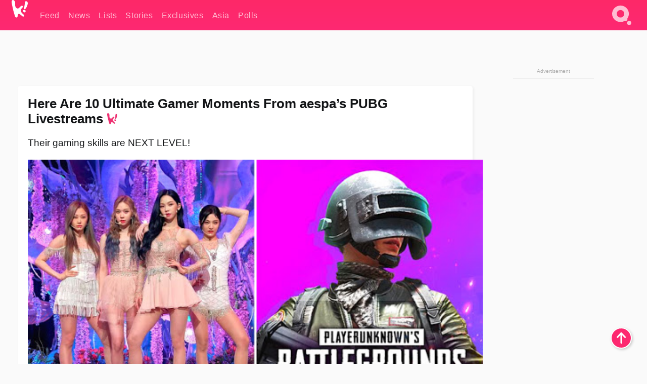

--- FILE ---
content_type: text/html; charset=UTF-8
request_url: https://www.koreaboo.com/lists/10-ultimate-gamer-moments-aespa-pubg-livestreams/
body_size: 15036
content:
<!doctype html>
<html lang="en-US" prefix="og: http://ogp.me/ns# fb: http://ogp.me/ns/fb#">
<head>
	<meta charset="UTF-8">
	<meta name="viewport" content="width=device-width">
	<meta property="fb:app_id" content="117106681655169" />
	<meta property="fb:pages" content="1434910340064598" />
	<meta property="fb:pages" content="229023931411" />
	<meta property="fb:pages" content="110566825943939" />

	<link rel="preconnect" href="https://img.koreaboo.com">
    <link rel="preconnect" href="https://image.koreaboo.com">
	<link rel="preconnect" crossorigin href="https://search.koreaboo.com">
	<link rel="preconnect" href="https://clcksrv.com">
	<link rel="preload" as="script" href="https://socialcanvas-cdn.kargo.com/js/rh.min.js">
	<link rel="preload" as="script" href="https://btloader.com/tag?o=5172243878903808&upapi=true">

    
                <style data-key="global" >:root {
    --max-w: 1275px;
    --sidebar-w: 300px;
    --body-pad: 15px;
    --section-pad: 20px;
    --margin: 20px;
    --header-h: 60px;
    --brand: #fd2870;
    --bg: #fafafa;

    --text-contrast: #fff;
    --text-caption: #aeaeae;
    --text-sub: #686868;
    --text-b: #121416;
}

html {
    font-size: 16px;
    box-sizing: border-box;
    background-color: var(--bg-alt);
    font-family: -apple-system,BlinkMacSystemFont,"Segoe UI",Roboto,"Helvetica Neue",Arial,sans-serif;
}

@media screen and (max-device-width: 480px){
    body{
        text-size-adjust: 100%;
        -webkit-text-size-adjust: 100%;
    }
  }

*, *:before, *:after {
    box-sizing: inherit;
}
body, h1, h2, h3, h4, h5, h6, p, ol, ul {
    margin: 0;
    padding: 0;
    font-weight: normal;
  }
ul {
    list-style: none;
}
img {
    max-width: 100%;
    height: auto;
}
a {
    color: inherit;
    text-decoration: none;
}

body {
    display: grid;
    grid-template-rows: var(--header-h) 1fr;
    line-height: 1.2;
	color: var(--text-b);
    background-color: var(--bg);
}

main {
    max-width: var(--max-w);
    /* top margin is to match sidebar widget top margin. can remove. */
    margin: 5px auto;
    width: 100%;
    /* ad fix */
    position: relative;
    background-color: var(--bg);
    transition: background-color .15s;
    word-break: break-word;
}

.hidden {
	display: none !important;
}

.header-super-container {
    grid-area: 1/1/2/2;
    position: sticky;
    top: 0;
    z-index: 20;
    background-color: var(--brand);
}

.koreaboo-logo { margin-block: 12px; }

/* TODO -- container and masthead both necessary?? */
#masthead {
	position: sticky;
	top: 0;
	z-index: 99;
    /* SAFARI BUG - it seems to decide on its own what colour the document root should be
     * and it seems to prefer the header.
     * We assign a _fake_ BG colour, so Safari paints the document a nice neutral colour,
     * and assign the colour we really want as a gradient image.
     * And no, setting a background in body, html or even :root does not change things.
     * We already do, and that would actually make sense.
     */
	background-color: #fafafa;
    background-image: linear-gradient(#fd2868, #fd2872);
    width: 100%;
    height: var(--header-h);
    overflow: hidden;
}

.body-container {
    grid-area: 2/1/3/2;
    max-width: 100vw;
    padding: 0 var(--body-pad);
}

.kbos-page {
    padding: 0 var(--section-pad);
    /* breaks video ads? 
    content-visibility: auto;
    contain-intrinsic-size: auto 1000px;
    */
}

.kbos-page > * {
    max-width: calc(100vw - var(--body-pad) - var(--section-pad));
}

.full-width {
    margin-inline: calc(-1 * var(--section-pad));
    width: calc(100% + 2 * var(--section-pad));
    max-width: calc(100% + 2 * var(--section-pad));
}
@media screen and (max-width: 480px) { /* bp-mobile */
    :root {
        --section-pad: 10px;
        --body-pad: 0;
    }
    .full-width-mobile {
        margin-inline: calc(-1 * var(--section-pad));
        width: calc(100% + 2 * var(--section-pad));
        max-width: calc(100% + 2 * var(--section-pad));
    }
}

.has-sidebar {
    display: grid;
    gap: 10px;
    grid-template-columns: 1fr var(--sidebar-w);
}

@media screen and (max-width: 900px) { /* bp-desktop */
    .has-sidebar {
        grid-template-columns: 1fr;
        gap: 0;
    }
    .desktop-sidebar {
        display: none;
        content-visibility: hidden;
    }
}

.kbos-page .page-content {
    padding: var(--section-pad);
    overflow-x: visible;
    grid-area: 1/1/2/2;
}

.desktop-sidebar {
    grid-area: 1/2/2/3;
    height: 100%;
    position: relative;
}

#leaderboard { min-height: 90px; }

.screen-reader-text{
    border:0;
    clip:rect(1px, 1px, 1px, 1px);
    clip-path:inset(50%);
    height:1px;
    margin:-1px;
    overflow:hidden;
    padding:0;
    position:absolute;
    width:1px;
    word-wrap:normal !important;
  }
  
  .screen-reader-text:focus{
    background-color:#ddd;
    clip:auto !important;
    clip-path:none;
    color:#444;
    display:block;
    font-size:1rem;
    height:auto;
    left:5px;
    line-height:normal;
    padding:15px 23px 14px;
    text-decoration:none;
    top:5px;
    width:auto;
    z-index:100000;
  }</style>
                     <style data-key="breaking" >/* Breaking News widget. Appears on all site pages, but only when active. */

.K_Breaking_Widget, .K_Breaking_Widget_2 {
	position: relative;
	border-radius: 5px;
	overflow: hidden;
	box-shadow: 0 2px 5px rgba(0,0,0,.05);
	background-color: #fff;
	transition: background-color .15s;
	margin: 15px auto;
	max-width: var(--max-w);
}

.breaking-banner-tag {
	position: absolute;
	left: 0;
	text-transform: uppercase;
	text-align: center;
	margin-right: 15px;
	color: #1c354c;
	background-color: #fff000;
	width: 150px;
	padding: 10px 12px;
	height: 100%;
	font-weight: 600;
	font-size: 1.25rem;
}

.breaking-text {
	padding: 13px 20px;
	margin-left: 150px;
	font-weight: 600;
	font-size: 1.1rem;
}

.no-tag .breaking-banner-tag {
	width: 15px;
}

.no-tag .breaking-text {
	margin-left: 15px;
}

.no-tag .icon-breaking {
	display: none;
}

.breaking-text>a, .breaking-text>a:hover {
	color: var(--text-b);
}

.breaking-tag-text {
	font-size: 1rem;
    position: relative;
}

.breaking-tag-mobile {
	display: none;
}

@media screen and (max-width: 480px) { /* bp-mobile */
	.breaking-banner-tag {
		width: 15px;
	}
	.breaking-banner-tag span {
		display: none;
	}
	.breaking-text {
		margin-left: 15px;
	}
	.breaking-tag-mobile {
		display: inline;
	}
}
</style>
                     <style data-key="article" >.header-excerpt {
    color: var(--text-b);
    font-size: 1.2rem;
    line-height: 1.4;
    margin: 20px 0;
}

.featured-image {
	/* width: 100%; Featured image is .full-width */
	height: auto;
	max-height: 600px;
	object-fit: contain;
}

.entry-meta {
	color: var(--text-sub);
	font-size: 0.9rem;
	margin: 20px 0;
	display: grid;
	grid-template-columns: auto auto 1fr;
	grid-template-rows: 40px;
}

.kbos-article-category {
	grid-area: 1/1/2/2;
}

.writer-bio {
	display: grid;
    grid-area: 1/3/2/4;
	text-align: right;
	grid-auto-columns: max-content;
	grid-column-gap: 10px;
	justify-self: end;
}

.writer-bio-avatar-container {
    grid-area: 1/1/3/2;
    width: 38px;
}
.writer-bio-name {
    grid-area: 1/2/2/3;
}
.posted-on {
    grid-area: 2/2/3/3;
}

.writer-bio-avatar {
	height: 36px;
	width: 36px;
	border-radius: 50%;
	position: relative;
	top: 1px;
	box-shadow: 0 0 0px 1.5px var(--brand);
}

.entry-category {
	display: inline-block;
	color: var(--text-contrast);
	background-color: #e9455a;
	padding: 8px;
	text-transform: uppercase;
	font-weight: 600;
	border-radius: 8px;
}

@media screen and (max-width: 768px) { /* bp-tablet */
	.entry-meta {
		grid-template-columns: auto 1fr;
		grid-template-rows: auto auto;
		grid-row-gap: 5px;
	}
    .writer-bio {
        grid-area: 1/2/2/3;
    }
}

article .entry-content {
	margin-top: 30px;
	padding-bottom: 1px;
	color: var(--text-sub);
	font-size: 1.2rem;
	font-weight: 400;
	line-height: 1.35;
	-webkit-font-smoothing: antialiased;
	-moz-osx-font-smoothing: grayscale;
}

@media screen and (max-width: 480px) { /* bp-mobile */
    article .entry-content {
        font-size: 1.1rem;
    }
}

.entry-content img {
    max-width: min(100%, calc(100vw - var(--body-pad) - var(--section-pad)));
}

.post.type-post .entry-title::after {
  content: "";
  display: inline-block;
  background-image: url("/wp-content/themes/KbooOS2/img/logo.png");
  background-size: 20px;
  background-repeat: no-repeat;
  height: 24px;
  width: 20px;
  position: relative;
  top: 4px;
  margin-left: 8px;
}</style>
         
	<!-- chrome opensearch -->
	<link type="application/opensearchdescription+xml" rel="search" href="https://www.koreaboo.com/opensearch.xml" />

	
                <link rel="stylesheet" data-key="global" href="https://www.koreaboo.com/wp-content/themes/KbooOS2/css/global.css?v=da742b0046da" media="print" onload="this.media='all'">
                     <link rel="stylesheet" data-key="search" href="https://www.koreaboo.com/wp-content/themes/KbooOS2/css/search.css?v=da742b0046da" media="print" onload="this.media='all'">
                     <link rel="stylesheet" data-key="article" href="https://www.koreaboo.com/wp-content/themes/KbooOS2/css/article.css?v=da742b0046da" media="print" onload="this.media='all'">
                     <link rel="stylesheet" data-key="lightbox" href="https://www.koreaboo.com/wp-content/themes/KbooOS2/css/lightbox.css?v=da742b0046da" media="print" onload="this.media='all'">
                     <link rel="stylesheet" data-key="taxonomy" href="https://www.koreaboo.com/wp-content/themes/KbooOS2/css/taxonomy.css?v=da742b0046da" media="print" onload="this.media='all'">
         
		<script>var cur_post_id = 1081755;</script>
	
<style>#sticky_footer{position:fixed;bottom:0;z-index:200;width:100%;display:flex;justify-content:center;}#sticky_footer:empty{display: none;}</style>
<script>
const kbinscr = (u,p={})=>{const n=document.createElement('script');n.async=true;n.type="text/javascript";n.src=u;Object.entries(p).forEach(([x, y])=>{n.setAttribute(x,y)});document.head.appendChild(n);};

    window.__use_aa = true;
    kbinscr("https://www.koreaboo.com/wp-content/themes/KbooOS2/js/asc.koreaboo.js?v=20251217");
    (window.googletag = window.googletag || {"cmd":[]}).cmd.push(function(){ 
        googletag.pubads().setTargeting("pageType","article");
    });

    document.addEventListener( 'DOMContentLoaded', () => {
        const sf = document.createElement('div');
        sf.setAttribute('id', 'sticky_footer');
        sf.setAttribute('data-aaad', 'true');
        sf.setAttribute('data-aa-adunit', '/207505889/koreaboo.com/Sticky_Footer');
		if (document.querySelector('.kbos-page article.has-cw')) {
			sf.setAttribute('data-aa-targeting', JSON.stringify({'cw': "true"}));
		}
        document.body.appendChild(sf);
    });
</script>

<script async type="text/javascript" src="https://socialcanvas-cdn.kargo.com/js/rh.min.js"></script>
<script async type="text/javascript" src="https://btloader.com/tag?o=5172243878903808&upapi=true"></script>
<script defer data-moa-script src="//clcksrv.com/o.js?
uid=71635061d43cc91c4c22f608" type="text/javascript"></script>

    <!-- Google tag (gtag.js) -->
    <script async src="https://www.googletagmanager.com/gtag/js?id=G-P3S9BDL552"></script>
    <script>
    window.dataLayer = window.dataLayer || [];
    function gtag(){dataLayer.push(arguments);}
    gtag('js', new Date());
    gtag('config', 'G-P3S9BDL552', {send_page_view: false});
    </script>

	<!-- Chartbeat -->
	<script type='text/javascript'>
	(function() {
		/** CONFIGURATION START **/
		var _sf_async_config = window._sf_async_config = (window._sf_async_config || {});
		_sf_async_config.uid = 23820;
		_sf_async_config.domain = 'koreaboo.com';
		_sf_async_config.flickerControl = false;
		_sf_async_config.useCanonical = true;
					_sf_async_config.sections = 'Lists';
			_sf_async_config.authors = "";
				/** CONFIGURATION END **/
		function loadChartbeat() {
			var e = document.createElement('script');
			var n = document.getElementsByTagName('script')[0];
			e.type = 'text/javascript';
			e.async = true;
			e.src = '//static.chartbeat.com/js/chartbeat.js';
			n.parentNode.insertBefore(e, n);
		}
		loadChartbeat();
	})();
	</script>

	<title>Here Are 10 Ultimate Gamer Moments From aespa&#039;s PUBG Livestreams - Koreaboo</title>
<meta name='robots' content='max-image-preview:large' />
	<style>img:is([sizes="auto" i], [sizes^="auto," i]) { contain-intrinsic-size: 3000px 1500px }</style>
	
<!-- ㅇㅅㅇ -->
<meta name="description" content="Here are 10 iconic gamer moments from when aespa showed off their PUBG skills during the &quot;SM Super Idol League&quot; series in partnership with Huya TV."/>
<meta property="og:locale" content="en_US" />
<meta property="og:type" content="article" />
<meta property="og:title" content="Here Are 10 Ultimate Gamer Moments From aespa&#039;s PUBG Livestreams" />
<meta property="og:description" content="Here are 10 iconic gamer moments from when aespa showed off their PUBG skills during the &quot;SM Super Idol League&quot; series in partnership with Huya TV." />
<meta property="og:url" content="https://www.koreaboo.com/lists/10-ultimate-gamer-moments-aespa-pubg-livestreams/" />
<meta property="og:site_name" content="Koreaboo" />
<meta property="article:publisher" content="https://www.facebook.com/koreaboo" />
<meta property="article:author" content="https://www.facebook.com/isabella.salant.37" />
<meta property="article:section" content="Lists" />
<meta property="article:published_time" content="2021-08-02T15:58:52-07:00" />
<meta property="article:modified_time" content="2021-08-02T15:59:10-07:00" />
<meta property="og:updated_time" content="2021-08-02T15:59:10-07:00" />
<meta property="og:image" content="https://lh3.googleusercontent.com/OEHOPFltZV3jFFWB-SMWi3zaP5IFGz8ei5aI6f15ZnP4ybiy882_6Q98-htxJQCxfLB67SSKuAAKlAlvo3iDrcbsFZCn-6TsuYDrj206P_0MrA=nu-e365-rj-q80" />
<meta property="og:image:secure_url" content="https://lh3.googleusercontent.com/OEHOPFltZV3jFFWB-SMWi3zaP5IFGz8ei5aI6f15ZnP4ybiy882_6Q98-htxJQCxfLB67SSKuAAKlAlvo3iDrcbsFZCn-6TsuYDrj206P_0MrA=nu-e365-rj-q80" />
<meta property="og:image:type" content="image/jpeg" />
<meta name="twitter:card" content="summary_large_image" />
<meta name="twitter:description" content="Here are 10 iconic gamer moments from when aespa showed off their PUBG skills during the &quot;SM Super Idol League&quot; series in partnership with Huya TV." />
<meta name="twitter:title" content="Here Are 10 Ultimate Gamer Moments From aespa&#039;s PUBG Livestreams - Koreaboo" />
<meta name="twitter:site" content="@Koreaboo" />
<meta name="twitter:image" content="https://lh3.googleusercontent.com/OEHOPFltZV3jFFWB-SMWi3zaP5IFGz8ei5aI6f15ZnP4ybiy882_6Q98-htxJQCxfLB67SSKuAAKlAlvo3iDrcbsFZCn-6TsuYDrj206P_0MrA=nu-e365-rj-q80" />
<meta name="twitter:creator" content="@ijsalant" />
<script type='application/ld+json'>{"@context":"http:\/\/schema.org","@type":"WebSite","@id":"#website","url":"https:\/\/www.koreaboo.com\/","name":"Koreaboo","potentialAction":{"@type":"SearchAction","target":"https:\/\/www.koreaboo.com\/search\/#{search_term_string}","query-input":"required name=search_term_string"}}</script>
<script type='application/ld+json'>{"@context":"http:\/\/schema.org","@type":"Organization","url":"https:\/\/www.koreaboo.com\/lists\/10-ultimate-gamer-moments-aespa-pubg-livestreams\/","sameAs":["https:\/\/www.facebook.com\/koreaboo","https:\/\/www.instagram.com\/koreaboo\/","https:\/\/www.youtube.com\/koreaboo","https:\/\/www.pinterest.com\/koreaboo","https:\/\/twitter.com\/Koreaboo"],"@id":"#organization","name":"Koreaboo","logo":"https:\/\/koreaboo-cdn.storage.googleapis.com\/koreaboo_logo_1024.png"}</script>
<!-- / Yoast SEO Premium plugin. -->

<link rel="alternate" type="application/rss+xml" title="Koreaboo &raquo; Feed" href="https://www.koreaboo.com/feed/" />
<meta name="generator" content="WordPress 6.8.3" />
<link rel="canonical" href="https://www.koreaboo.com/lists/10-ultimate-gamer-moments-aespa-pubg-livestreams/" />
<link rel='shortlink' href='https://www.koreaboo.com/?p=1081755' />
<link rel="alternate" title="oEmbed (JSON)" type="application/json+oembed" href="https://www.koreaboo.com/wp-json/oembed/1.0/embed?url=https%3A%2F%2Fwww.koreaboo.com%2Flists%2F10-ultimate-gamer-moments-aespa-pubg-livestreams%2F" />
<link rel="alternate" title="oEmbed (XML)" type="text/xml+oembed" href="https://www.koreaboo.com/wp-json/oembed/1.0/embed?url=https%3A%2F%2Fwww.koreaboo.com%2Flists%2F10-ultimate-gamer-moments-aespa-pubg-livestreams%2F&#038;format=xml" />
    <style>
        @media screen and (min-width: 541px) {
        img.k-img {
            max-height: 640px;
            object-fit: contain;
        }}
    </style>
<script defer src="https://www.koreaboo.com/wp-content/themes/KbooOS2/js/kbos.js?v=2b9e5fa630489abfc0b138be1e767340" type="text/javascript"></script><link rel="apple-touch-icon" sizes="180x180" href="https://www.koreaboo.com/wp-content/themes/KbooOS2/img/site_icon/apple-touch-icon.png">
<link rel="icon" type="image/png" sizes="32x32" href="https://www.koreaboo.com/wp-content/themes/KbooOS2/img/site_icon/favicon-32x32.png">
<link rel="icon" type="image/png" sizes="16x16" href="https://www.koreaboo.com/wp-content/themes/KbooOS2/img/site_icon/favicon-16x16.png">
<link rel="manifest" href="/manifest0508.json">
<link rel="mask-icon" href="https://www.koreaboo.com/wp-content/themes/KbooOS2/img/site_icon/safari-pinned-tab.svg" color="#fd2870">
<meta name="msapplication-TileColor" content="#ffffff">
<meta name="theme-color" content="#ffffff">
<meta name="msapplication-config" content="https://www.koreaboo.com/wp-content/themes/KbooOS2/img/site_icon/browserconfig.xml" />
        <link rel="preconnect" crossorigin href="https://lh3.googleusercontent.com">
    
	<noscript><style>.no-js-hide {display: none !important; content-visibility: hidden !important;}</style></noscript>
	<!-- lazyload init -->

		<script>
	if ('serviceWorker' in navigator) {
	window.addEventListener('load', function() {
		navigator.serviceWorker.register('/sw.js', {updateViaCache:'imports'}).then(function(reg) {
		console.log('ServiceWorker registration successful with scope: ', reg.scope);
		}, function(err) {
		console.error('ServiceWorker registration failed: ', err);
		});
	});
	}
	</script>
	
</head>

<body>

    <div class="header-super-container">
	<a class="skip-link screen-reader-text" href="#main">Skip to content</a>

	<header id="masthead" class="site-header">
        <div class="header-container header-top">    
			<a data-isource="header-logo" class="header-logo" href="https://www.koreaboo.com/">
				<img class="koreaboo-logo square" alt="Koreaboo logo" height="36" width="32" src="https://www.koreaboo.com/wp-content/themes/KbooOS2/img/icon/koreaboo-logo.svg" />
			</a>
		<div class="header-nav">
            <a class="header-nav-item w480" data-isource="header-main" href="https://www.koreaboo.com/">
        <div>
            <span>Feed</span>
        </div>
        </a>
            <a class="header-nav-item" data-isource="header-main" href="https://www.koreaboo.com/news/">
        <div>
            <span>News</span>
        </div>
        </a>
            <a class="header-nav-item" data-isource="header-main" href="https://www.koreaboo.com/lists/">
        <div>
            <span>Lists</span>
        </div>
        </a>
            <a class="header-nav-item" data-isource="header-main" href="https://www.koreaboo.com/stories/">
        <div>
            <span>Stories</span>
        </div>
        </a>
            <a class="header-nav-item" data-isource="header-main" href="https://www.koreaboo.com/exclusives/">
        <div>
            <span>Exclusives</span>
        </div>
        </a>
            <a class="header-nav-item" data-isource="header-main" href="https://www.koreaboo.com/asia/">
        <div>
            <span>Asia</span>
        </div>
        </a>
            <a class="header-nav-item" data-isource="header-main" href="https://www.koreaboo.com/polls/">
        <div>
            <span>Polls</span>
        </div>
        </a>
    </div>
		<div class="header-burger"><a id="search_icon" data-nokus="1" aria-label="Search" href="https://www.koreaboo.com/search/" ><img id="search_icon_img" class="search-icon" height="57" width="56" alt="Search" src="https://www.koreaboo.com/wp-content/themes/KbooOS2/img/icon/search.svg" /></a></div>
		</div>
	</header>
		<header id="loading_bar_container" class="loading-bar-container" hidden="true">
		<div id="loading_bar"></div>
	</header>
	<header id="dropdown" class="header-burger-menu" hidden="true">
		<div class="header-container">
			<div class="header-search">
				<form id="search_form"> <!-- KoreabooSearch -->
					<div class="search-box-container">
						<input id="search_box" type="text" maxlength=150 autocomplete="off" autocorrect="off">
						<button type="submit" class="notranslate" id="search_submit">Go</button>
					</div>
						<div class="search-tips-container"><span id="search_tips_button" class="noselect">Search Tips</span></div>
				</form>
			</div>
			<div id="search_suggestions"><h2>Trending Topics</h2>
    <ul class="search-trend-list">        <li tabIndex="0" class="notranslate">BTS</li>
            <li tabIndex="0" class="notranslate">Jennie</li>
            <li tabIndex="0" class="notranslate">EXO</li>
            <li tabIndex="0" class="notranslate">Stray Kids</li>
            <li tabIndex="0" class="notranslate">SEVENTEEN</li>
            <li tabIndex="0" class="notranslate">KATSEYE</li>
            <li tabIndex="0" class="notranslate">aespa</li>
            <li tabIndex="0" class="notranslate">CORTIS</li>
            <li tabIndex="0" class="notranslate">TWICE</li>
            <li tabIndex="0" class="notranslate">IVE</li>
    </ul></div>
			<div id="search_results" class="header-search-results">
			</div>
			<div id="search_nav" class="search-buttons">
				<button data-action="prev">Previous Page</button>
				<button data-action="next">More Results</button>
			</div>
			<div id="search_meta"></div>

			
		</div>
	</header>
    </div>

	<div class="body-container">

	
<section id="leaderboard"><div id="kba_billboard" data-aaad='true' data-aa-adunit='/207505889/koreaboo.com/Leaderboard' class="vm-container vmh-90" data-kba-reload data-tag="Koreaboo_Leaderboard"></div></section>

	<main id="main" class="site-main">

	<section data-postid="1081755" data-dimension1="aespa" data-title="Here Are 10 Ultimate Gamer Moments From aespa&#8217;s PUBG Livestreams" class="kbos-page kbos-page-post has-sidebar" data-next="https://www.koreaboo.com/news/enhypen-heeseung-niki-jake-spoiler-kings-comeback-spoil/">
    <div class="page-content card-box full-width-mobile">
	<article id="post-1081755" class="post-1081755 post type-post status-publish format-standard has-post-thumbnail hentry category-lists artist-aespa">
		<header class="entry-header">
			<div class="header-rest-of">
				<h1 class="entry-title">Here Are 10 Ultimate Gamer Moments From aespa&#8217;s PUBG Livestreams</h1>					<div class="header-excerpt">Their gaming skills are NEXT LEVEL!</div>
												<img loading="eager" data-kbpop width="1200" height="630" class="featured-image full-width" src="https://lh3.googleusercontent.com/OEHOPFltZV3jFFWB-SMWi3zaP5IFGz8ei5aI6f15ZnP4ybiy882_6Q98-htxJQCxfLB67SSKuAAKlAlvo3iDrcbsFZCn-6TsuYDrj206P_0MrA=nu-e365-rj-q80" /><script class="fi_sources" type="application/json">[["https:\/\/lh3.googleusercontent.com\/nK0TXNuHmyIPtjU7S-kLLnG3icSgikXyzGdYt_dDbOiL6opNiAgLItHPobrwY2A_YDFizUQ1AVlpy4bG6fKP_hOpg2TV0x74DgmqKMxydEn2geiF=nu-e365-rj-q80","Music Bank\/KBS","","https:\/\/lh3.googleusercontent.com\/nK0TXNuHmyIPtjU7S-kLLnG3icSgikXyzGdYt_dDbOiL6opNiAgLItHPobrwY2A_YDFizUQ1AVlpy4bG6fKP_hOpg2TV0x74DgmqKMxydEn2geiF=nu-e365-rj-q80-w150-h150-pp"],["https:\/\/lh3.googleusercontent.com\/WWD0TVscx7xzyNecnMQBCBSpM2iz5qLkiIXgOqigbXyMid7Ylny_haKEGMZJNnPydxutbc9DH7kpUId94PLdcNgHIX8JT33Q_jGXjCd99kepww=nu-e365-rj-q80","@PUBGMOBILE\/Twitter","","https:\/\/lh3.googleusercontent.com\/WWD0TVscx7xzyNecnMQBCBSpM2iz5qLkiIXgOqigbXyMid7Ylny_haKEGMZJNnPydxutbc9DH7kpUId94PLdcNgHIX8JT33Q_jGXjCd99kepww=nu-e365-rj-q80-w150-h150-pp"]]</script>
    										<div class="entry-meta">
						<div class="kbos-article-category"><a href="https://www.koreaboo.com/lists/"><span class="entry-category">Lists</span></a></div>	<div class="writer-bio">
		<div class="writer-bio-avatar-container">
            			<img alt="" class="writer-bio-avatar" height="36" width="36" src="https://www.koreaboo.com/wp-content/themes/KbooOS2/img/site_icon/koreaboo36.png" />
            		</div>
        <div class="writer-bio-name">
                <span>Koreaboo</span>
                </div>
		<div class="posted-on"><time class="entry-date published updated" datetime="2021-08-02T22:58:52+00:00">August 2nd, 2021</time></div>
	</div>
    					</div>
							</div>
		</header>
				<div class="entry-content">
			<p>Over the past few weeks, the members of popular rookie group <strong>aespa </strong>have been showing off their <em>PUBG</em> skills throughout the <em>SM Super Idol League </em>series with <strong>Huya TV</strong>! Armed with iPads and gaming chairs, <strong>Giselle</strong>, <strong>Karina</strong>, <strong>Winter</strong>, and <strong>Ningning </strong>all tried their best to have fun while taking down the competition in style.</p> <figure id="attachment_1081817" aria-describedby="caption-attachment-1081817" style="width: 1242px" class="wp-caption alignnone"><picture class="k-img-pic"><source srcset="https://lh3.googleusercontent.com/fwaDrhQEJW6KClLjAt7dbGh2va66wiDPImYFOxt23Vll7fWSHm64OL4t2zElLbcvt_kWIYgc1-NOQ0rlzn8LJZr2dTlHje6-GslHZ7-o8D1aYA=nu-e365-rj-q80-w420" media="(max-width: 540px)" /><img decoding="async" loading="lazy" class="wp-image-1081817 size-full k-image k-img" data-alt="E7x-tLQVIAQuM2i" data-orig="https://lh3.googleusercontent.com/fwaDrhQEJW6KClLjAt7dbGh2va66wiDPImYFOxt23Vll7fWSHm64OL4t2zElLbcvt_kWIYgc1-NOQ0rlzn8LJZr2dTlHje6-GslHZ7-o8D1aYA=nu-e365-rj-q80-w925" src="https://lh3.googleusercontent.com/fwaDrhQEJW6KClLjAt7dbGh2va66wiDPImYFOxt23Vll7fWSHm64OL4t2zElLbcvt_kWIYgc1-NOQ0rlzn8LJZr2dTlHje6-GslHZ7-o8D1aYA=nu-e365-rj-q80-w925" srcset="https://lh3.googleusercontent.com/fwaDrhQEJW6KClLjAt7dbGh2va66wiDPImYFOxt23Vll7fWSHm64OL4t2zElLbcvt_kWIYgc1-NOQ0rlzn8LJZr2dTlHje6-GslHZ7-o8D1aYA=nu-e365-rj-q80-w420 420w, https://lh3.googleusercontent.com/fwaDrhQEJW6KClLjAt7dbGh2va66wiDPImYFOxt23Vll7fWSHm64OL4t2zElLbcvt_kWIYgc1-NOQ0rlzn8LJZr2dTlHje6-GslHZ7-o8D1aYA=nu-e365-rj-q80-w640 640w, https://lh3.googleusercontent.com/fwaDrhQEJW6KClLjAt7dbGh2va66wiDPImYFOxt23Vll7fWSHm64OL4t2zElLbcvt_kWIYgc1-NOQ0rlzn8LJZr2dTlHje6-GslHZ7-o8D1aYA=nu-e365-rj-q80-w925 925w" sizes="(max-width: 945px) 100vw, 765px" width="925" height="499"  /></picture><figcaption id="caption-attachment-1081817" class="wp-caption-text">aespa 柚子吉吉BeMYaengel片段2 | <em>Huya TV</em></figcaption></figure><div id="kba_video" class="vm-container kb-ads-once vm-ads-dynamic" data-tag="Koreaboo_Video" data-repeat="Koreaboo_Between_Article"></div> <p>As the first season of the show finally came to a close on August 2, let&#8217;s take a look at 10 of aespa&#8217;s most iconic gamer moments!</p> <h2>1. When Karina and Winter Had A Dance Battle</h2> <p>While the two girls positioned their characters away from enemy eyes inside of a house, they decided it was the perfect time for a dance off!</p> <blockquote class="twitter-tweet" data-width="550" data-dnt="true"> <p lang="en" dir="ltr">aespa’s main and lead dancer having a dance battle in pubg (real) <a href="https://t.co/RjNf2wUJ7L">pic.twitter.com/RjNf2wUJ7L</a></p> <p>&mdash; ‏ً (@wntrsgf) <a href="https://twitter.com/wntrsgf/status/1422168423472144387?ref_src=twsrc%5Etfw">August 2, 2021</a></p></blockquote> <p><script defer src="https://platform.twitter.com/widgets.js" charset="utf-8"></script></p> <h2>2. When Karina Committed A Robbery</h2> <p>After Winter successfully made a kill, she returned to her hiding spot only to find Karina stealing her food!</p><div id="kba_mpu" class="vm-container kb-ads-once vm-ads-dynamic lazyload" data-tag="Koreaboo_Mobile_Takeover" data-repeat="Koreaboo_Between_Article"></div> <blockquote class="twitter-tweet" data-width="550" data-dnt="true"> <p lang="en" dir="ltr">winter: he saw me! im scared *bravely killed the person &amp; went back to her hiding place*<br />karina: hi winter!<br />winter: hey what are u doing why are u eating my food?<br />karina: sorry *left*<br />winter: you&#39;re leaving after eating all my food?!<br />karina: i only ate 2! <a href="https://t.co/MaIsLK3nl3">pic.twitter.com/MaIsLK3nl3</a></p> <p>&mdash; Sunshine (@sunshine_080507) <a href="https://twitter.com/sunshine_080507/status/1422171321044135946?ref_src=twsrc%5Etfw">August 2, 2021</a></p></blockquote> <p><script defer src="https://platform.twitter.com/widgets.js" charset="utf-8"></script></p> <h2>3. When Ningning Tried To Fly</h2> <p>Ningning attempted to push the limits of the human body by making her character soar through the sky! Unfortunately, she accidentally took quite a bit of damage on the landing.</p> <blockquote class="twitter-tweet" data-width="550" data-dnt="true"> <p lang="en" dir="ltr">Ningning playing pubg in a nutshell: <a href="https://t.co/AOhy2cSaI4">pic.twitter.com/AOhy2cSaI4</a></p> <p>&mdash; ً (@thatshotg) <a href="https://twitter.com/thatshotg/status/1412037002317369351?ref_src=twsrc%5Etfw">July 5, 2021</a></p></blockquote> <p><script defer src="https://platform.twitter.com/widgets.js" charset="utf-8"></script></p><div class="vm-ads-dynamic full-width lazyload" data-tag="Koreaboo_Between_Article"></div> <h2>4. When Winter Got A Little Lost</h2> <p>At one point Winter followed a group who she assumed to be the other members, only to find out that they were instead just random people!</p> <blockquote class="twitter-tweet" data-width="550" data-dnt="true"> <p lang="en" dir="ltr">210802 <a href="https://twitter.com/hashtag/aespa?src=hash&amp;ref_src=twsrc%5Etfw">#aespa</a> huya tv trans<br />Winter thought she was in a team with her members but she accidentally went in game and was following random people 🤣<a href="https://t.co/e6p8EEyDW5">pic.twitter.com/e6p8EEyDW5</a></p> <p>&mdash; 베르 💜 (@inverno_kr) <a href="https://twitter.com/inverno_kr/status/1422155295728365568?ref_src=twsrc%5Etfw">August 2, 2021</a></p></blockquote> <p><script defer src="https://platform.twitter.com/widgets.js" charset="utf-8"></script></p> <h2>5. When Giselle Made A TWICE Reference</h2> <p>Part way through the stream, Karina said &#8220;Knock knock!&#8221; as she entered through a door, prompting Giselle to begin singing &#8220;Knock Knock&#8221; by TWICE!</p> <blockquote class="twitter-tweet" data-width="550" data-dnt="true"> <p lang="en" dir="ltr">aespa playing pubg</p> <p>Karina: &quot;knock knock&quot;</p> <p>Giselle: *sings TWICE &#8211; Knock Knock*<a href="https://t.co/q1PGaN8cQx">pic.twitter.com/q1PGaN8cQx</a></p> <p>&mdash; 🍑 🍓 (@pinkot9) <a href="https://twitter.com/pinkot9/status/1420365513549434881?ref_src=twsrc%5Etfw">July 28, 2021</a></p></blockquote><div class="vm-ads-dynamic full-width lazyload" data-tag="Koreaboo_Between_Article"></div> <p><script defer src="https://platform.twitter.com/widgets.js" charset="utf-8"></script></p> <h2>6. When Karina And Winter Mopped The Floor</h2> <p>Although Karina didn&#8217;t know what was going on, she decided to crawl on the floor as soon as she saw Winter doing it! Together, they tried their best to clean the room as one.</p> <blockquote class="twitter-tweet" data-width="550" data-dnt="true"> <p lang="en" dir="ltr">karina saw winter crawling so she started crawling too LMAO</p> <p>winter: why unnie? what&#39;s going on?<br />karina: let&#39;s do it together. were mopping the floor, were mopping the floor clean<br />winter: of course<br />karina: we are one<br />🤣🤣🤣🤣<br /> <a href="https://t.co/VLSMwsNXzT">pic.twitter.com/VLSMwsNXzT</a></p> <p>&mdash; Sunshine (@sunshine_080507) <a href="https://twitter.com/sunshine_080507/status/1422182403913572353?ref_src=twsrc%5Etfw">August 2, 2021</a></p></blockquote> <p><script defer src="https://platform.twitter.com/widgets.js" charset="utf-8"></script></p> <h2>7. When Ningning Used &#8216;Gamer&#8217; Language</h2> <p>It isn&#8217;t often that you hear a K-Pop idol swear, but <em>PUBG</em> can bring out the fire in anyone! Ningning surprised both MYs and even herself when she said, &#8220;Oh, what the f*ck?!&#8221;</p><div class="vm-ads-dynamic full-width lazyload" data-tag="Koreaboo_Between_Article"></div> <blockquote class="twitter-tweet" data-width="550" data-dnt="true"> <p lang="en" dir="ltr">A NINGNING SOLTANDO UM &quot;OH, WHAT THE F*CK&quot;<a href="https://t.co/4SY7r9YdWl">pic.twitter.com/4SY7r9YdWl</a></p> <p>&mdash; aespa Brasil (@aespabra) <a href="https://twitter.com/aespabra/status/1422165575846006788?ref_src=twsrc%5Etfw">August 2, 2021</a></p></blockquote> <p><script defer src="https://platform.twitter.com/widgets.js" charset="utf-8"></script></p> <h2>8. When Karina Spontaneously Sang &#8220;Somewhere Over The Rainbow&#8221;</h2> <p>As the rest of the members were calling out to each other and discussing strategy, Karina casually began singing &#8220;Somewhere Over The Rainbow&#8221; absolutely beautifully!</p> <blockquote class="twitter-tweet" data-width="550" data-dnt="true"> <p lang="en" dir="ltr">just karina calmly singing &#39;somewhere over the rainbow&#39; while playing pubg <a href="https://t.co/IboUx6cN0o">pic.twitter.com/IboUx6cN0o</a></p> <p>&mdash; 나비♡ (@havefunkarina) <a href="https://twitter.com/havefunkarina/status/1422161817279746049?ref_src=twsrc%5Etfw">August 2, 2021</a></p></blockquote> <p><script defer src="https://platform.twitter.com/widgets.js" charset="utf-8"></script></p><div class="vm-ads-dynamic full-width lazyload" data-tag="Koreaboo_Between_Article"></div> <h2>9. When Winter Congratulated The MVP</h2> <p>To commend Karina for receiving the title of MVP, Winter gave her a playful  celebratory shove!</p> <blockquote class="twitter-tweet" data-width="550" data-dnt="true"> <p lang="en" dir="ltr">winter’s “unique” way of congratulating karina for getting the mvp title <a href="https://t.co/e62cLDC3Y5">pic.twitter.com/e62cLDC3Y5</a></p> <p>&mdash; ‏ً (@wntrsgf) <a href="https://twitter.com/wntrsgf/status/1422198691977252867?ref_src=twsrc%5Etfw">August 2, 2021</a></p></blockquote> <p><script defer src="https://platform.twitter.com/widgets.js" charset="utf-8"></script></p> <h2>10. When Even The Pros Fell For aespa&#8217;s Charms</h2> <p><strong>T1 </strong>(a competitive e-sports team based in South Korea) recently revealed that they are huge fans of the girls! In the middle of when aespa&#8217;s <em>SM Super Idol League </em>series was airing, one of the T1 players known as <strong>Hulk</strong> even talked about his favorite member on the team&#8217;s official YouTube channel.</p> <blockquote class="twitter-tweet" data-width="550" data-dnt="true"> <p lang="en" dir="ltr">T1 Hulk (esports player) revealed that his favourite aespa member is Karina.</p> <p>T1 posted this video on their YouTube PUBG Korea channel.</p> <p>📌 <a href="https://t.co/FawNtZqmXy">https://t.co/FawNtZqmXy</a><a href="https://twitter.com/hashtag/KARINA?src=hash&amp;ref_src=twsrc%5Etfw">#KARINA</a> <a href="https://twitter.com/hashtag/%EC%B9%B4%EB%A6%AC%EB%82%98?src=hash&amp;ref_src=twsrc%5Etfw">#카리나</a> <a href="https://twitter.com/hashtag/aespa?src=hash&amp;ref_src=twsrc%5Etfw">#aespa</a> <a href="https://twitter.com/hashtag/%EC%97%90%EC%8A%A4%ED%8C%8C?src=hash&amp;ref_src=twsrc%5Etfw">#에스파</a> <a href="https://t.co/176g7qIzJT">pic.twitter.com/176g7qIzJT</a></p> <p>&mdash; ً (@YJMFEED) <a href="https://twitter.com/YJMFEED/status/1422231686792859648?ref_src=twsrc%5Etfw">August 2, 2021</a></p></blockquote><div class="vm-ads-dynamic full-width lazyload" data-tag="Koreaboo_Between_Article"></div> <p><script defer src="https://platform.twitter.com/widgets.js" charset="utf-8"></script></p> <p>What game would you want to see aespa play next?</p>	<div class="full-width-mobile series-post-widget" data-playlist="16512" data-widget-id="artist-aespa">
	<script type="application/json" data-kbos-playlist>["https:\/\/www.koreaboo.com\/news\/aespa-ningning-fire-after-caught-wearing-problematic-t-shirt\/","https:\/\/www.koreaboo.com\/news\/aespa-giselle-instagram-major-ridicule-criticism\/","https:\/\/www.koreaboo.com\/news\/aespa-karina-showers-sm-entertainment-staff-gifts\/","https:\/\/www.koreaboo.com\/news\/media-outlet-racist-treatment-female-idols-fashion-week-aespa-karina-meovv-gawon\/","https:\/\/www.koreaboo.com\/news\/aespa-karina-strange-fashion-week-look-sparks-strong-reactions\/","https:\/\/www.koreaboo.com\/news\/jungkook-allegedly-hints-aespa-winter-in-btss-new-album\/","https:\/\/www.koreaboo.com\/news\/bts-jungkook-impact-aespa-winter-dating-rumors-netz-reaction\/","https:\/\/www.koreaboo.com\/news\/aespa-ningning-likes-boy-group-instagram-post\/"]</script>			<div class="series-header-container no-img">
			<h2 class="series-header-title">aespa</h2>
			</div>
				<div class="series-posts-list">
		<p><a href="https://www.koreaboo.com/news/aespa-ningning-fire-after-caught-wearing-problematic-t-shirt/" data-isource="tax-widget" data-kus="load" target="_blank">aespa’s Ningning Under Fire After Being Caught Wearing “Problematic” T-Shirt</a></p>
<p><a href="https://www.koreaboo.com/news/aespa-giselle-instagram-major-ridicule-criticism/" data-isource="tax-widget" data-kus="load" target="_blank">aespa Giselle&#8217;s Recent Instagram Live Subject To Major Ridicule And Criticism</a></p>
<p><a href="https://www.koreaboo.com/news/aespa-karina-showers-sm-entertainment-staff-gifts/" data-isource="tax-widget" data-kus="load" target="_blank">aespa&#8217;s Karina Showers SM Entertainment Staff With Gifts</a></p>
<p><a href="https://www.koreaboo.com/news/media-outlet-racist-treatment-female-idols-fashion-week-aespa-karina-meovv-gawon/" data-isource="tax-widget" data-kus="load" target="_blank">Repeat Offender Media Outlet Gets Blasted For Racist Treatment Of Female Idols At Fashion Week</a></p>
			<p class="nav-link"><a data-isource="tax-widget" data-kbos-playlist="none" class="link-preview nav" href="https://www.koreaboo.com/artist/aespa/">See more aespa</a></p>
		</div>
	</div>
				<div class="nav-links">
		<a href="">Next Page</a>
	</div>
		</div>
	</article>
    </div>

    <aside class="desktop-sidebar">
    <div class="vm-ads-dynamic lazyload vmh-600 sticky-sidebar" data-tag='Koreaboo_Sidebar'></div>
</aside></section>

	</main>

	<script type="speculationrules">
{"prefetch":[{"source":"document","where":{"and":[{"href_matches":"\/*"},{"not":{"href_matches":["\/wp-*.php","\/wp-admin\/*","\/koreaboo-cdn\/*","\/wp-content\/*","\/wp-content\/plugins\/*","\/wp-content\/themes\/KbooOS2\/*","\/*\\?(.+)"]}},{"not":{"selector_matches":"a[rel~=\"nofollow\"]"}},{"not":{"selector_matches":".no-prefetch, .no-prefetch a"}}]},"eagerness":"conservative"}]}
</script>

</div> <div data-aaad='true' data-aa-adunit='/207505889/koreaboo.com/Rich_Media'></div>	<section id="sitemap_footer">
		<div class="footer-container">
			<div class="footer-section" id="footer_artists_a">
				<h2>Artists</h2>
				<ul>
									<li><a data-isource="footer" href="https://www.koreaboo.com/artist/2ne1/">2NE1</a></li>
									<li><a data-isource="footer" href="https://www.koreaboo.com/artist/aespa/">aespa</a></li>
									<li><a data-isource="footer" href="https://www.koreaboo.com/artist/allday-project/">ALLDAY PROJECT</a></li>
									<li><a data-isource="footer" href="https://www.koreaboo.com/artist/babymonster/">BABYMONSTER</a></li>
									<li><a data-isource="footer" href="https://www.koreaboo.com/artist/bigbang/">BIGBANG</a></li>
									<li><a data-isource="footer" href="https://www.koreaboo.com/artist/blackpink/">BLACKPINK</a></li>
									<li><a data-isource="footer" href="https://www.koreaboo.com/artist/bts/">BTS</a></li>
									<li><a data-isource="footer" href="https://www.koreaboo.com/artist/cortis/">CORTIS</a></li>
									<li><a data-isource="footer" href="https://www.koreaboo.com/artist/enhypen/">ENHYPEN</a></li>
									<li><a data-isource="footer" href="https://www.koreaboo.com/artist/exo/">EXO</a></li>
									<li><a data-isource="footer" href="https://www.koreaboo.com/artist/gi-dle/">(G)I-DLE</a></li>
									<li><a data-isource="footer" href="https://www.koreaboo.com/artist/girlsgeneration/">Girls&#039; Generation</a></li>
									<li><a data-isource="footer" href="https://www.koreaboo.com/artist/hearts2hearts/">Hearts2Hearts</a></li>
									<li><a data-isource="footer" href="https://www.koreaboo.com/artist/illit/">ILLIT</a></li>
									<li><a data-isource="footer" href="https://www.koreaboo.com/artist/iu/">IU</a></li>
								</ul>
			</div>
			<div class="footer-section" id="footer_artists_b">
				<ul>
									<li><a data-isource="footer" href="https://www.koreaboo.com/artist/ive/">IVE</a></li>
									<li><a data-isource="footer" href="https://www.koreaboo.com/artist/katseye/">KATSEYE</a></li>
									<li><a data-isource="footer" href="https://www.koreaboo.com/artist/le-sserafim/">LE SSERAFIM</a></li>
									<li><a data-isource="footer" href="https://www.koreaboo.com/artist/mamamoo/">MAMAMOO</a></li>
									<li><a data-isource="footer" href="https://www.koreaboo.com/artist/nct/">NCT</a></li>
									<li><a data-isource="footer" href="https://www.koreaboo.com/artist/newjeans/">NJZ (NewJeans)</a></li>
									<li><a data-isource="footer" href="https://www.koreaboo.com/artist/nmixx/">NMIXX</a></li>
									<li><a data-isource="footer" href="https://www.koreaboo.com/artist/redvelvet/">Red Velvet</a></li>
									<li><a data-isource="footer" href="https://www.koreaboo.com/artist/riize/">RIIZE</a></li>
									<li><a data-isource="footer" href="https://www.koreaboo.com/artist/seventeen/">SEVENTEEN</a></li>
									<li><a data-isource="footer" href="https://www.koreaboo.com/artist/shinee/">SHINee</a></li>
									<li><a data-isource="footer" href="https://www.koreaboo.com/artist/stray-kids/">Stray Kids</a></li>
									<li><a data-isource="footer" href="https://www.koreaboo.com/artist/superjunior/">Super Junior</a></li>
									<li><a data-isource="footer" href="https://www.koreaboo.com/artist/twice/">TWICE</a></li>
									<li><a data-isource="footer" href="https://www.koreaboo.com/artist/txt/">TXT</a></li>
								</ul>
			</div>
			<div class="footer-section" id="footer_sections">
				<h2>Sections</h2>
				<ul>
					<li><a data-isource="footer" href="https://www.koreaboo.com/lists/">Lists</a></li>
					<li><a data-isource="footer" href="https://www.koreaboo.com/news/">News</a></li>
					<li><a data-isource="footer" href="https://www.koreaboo.com/stories/">Stories</a></li>
				</ul>

				<h2>Follow Us</h2>
				<a style="margin-right: 10px;" aria-label="Facebook" class="social-icon-link" rel="noopener" href="https://www.facebook.com/koreaboo" target="_blank">
				<svg height="32" width="28" alt="Facebook logo" class="icon-facebook" aria-hidden="true" role="img" xmlns="http://www.w3.org/2000/svg" viewBox="0 0 448 512"><path fill="currentColor" d="M448 56.7v398.5c0 13.7-11.1 24.7-24.7 24.7H309.1V306.5h58.2l8.7-67.6h-67v-43.2c0-19.6 5.4-32.9 33.5-32.9h35.8v-60.5c-6.2-.8-27.4-2.7-52.2-2.7-51.6 0-87 31.5-87 89.4v49.9h-58.4v67.6h58.4V480H24.7C11.1 480 0 468.9 0 455.3V56.7C0 43.1 11.1 32 24.7 32h398.5c13.7 0 24.8 11.1 24.8 24.7z"></path></svg></a>
				<a style="margin-right: 5px;" aria-label="X (formerly Twitter)" class="social-icon-link" rel="noopener" href="https://x.com/koreaboo" target="_blank">
				<svg height="32" width="32" alt="X (formerly Twitter) logo" role="img" xmlns="http://www.w3.org/2000/svg" viewBox="0 0 512 512"><!--!Font Awesome Free 6.7.1 by @fontawesome - https://fontawesome.com License - https://fontawesome.com/license/free Copyright 2024 Fonticons, Inc.--><path fill="currentColor" d="M389.2 48h70.6L305.6 224.2 487 464H345L233.7 318.6 106.5 464H35.8L200.7 275.5 26.8 48H172.4L272.9 180.9 389.2 48zM364.4 421.8h39.1L151.1 88h-42L364.4 421.8z"/></svg></a>
				<a aria-label="Bluesky" class="social-icon-link" rel="noopener" href="https://bsky.app/profile/koreaboo.com" target="_blank">
				<svg style="padding: 2px;" width="36" height="32" viewBox="0 0 568 501" alt="Bluesky logo" role="img" fill="none" xmlns="http://www.w3.org/2000/svg">
				<path d="M123.121 33.6637C188.241 82.5526 258.281 181.681 284 234.873C309.719 181.681 379.759 82.5526 444.879 33.6637C491.866 -1.61183 568 -28.9064 568 57.9464C568 75.2916 558.055 203.659 552.222 224.501C531.947 296.954 458.067 315.434 392.347 304.249C507.222 323.8 536.444 388.56 473.333 453.32C353.473 576.312 301.061 422.461 287.631 383.039C285.169 375.812 284.017 372.431 284 375.306C283.983 372.431 282.831 375.812 280.369 383.039C266.939 422.461 214.527 576.312 94.6667 453.32C31.5556 388.56 60.7778 323.8 175.653 304.249C109.933 315.434 36.0535 296.954 15.7778 224.501C9.94525 203.659 0 75.2916 0 57.9464C0 -28.9064 76.1345 -1.61183 123.121 33.6637Z" fill="currentColor"/>
				</svg></a>

				<p style="margin:20px 0;"><span class="action-link" role="button" style="display:none;" id="kb_theme_toggle" data-theme="dark">View Dark Theme</a></p>

			</div>
		</div>

		<div class="footer-notice">© Koreaboo 2026 • <a href="/privacy-policy/">Privacy Policy</a></div>

	</section>


<div id="scroll_top" onClick="window.scrollTo({'top': 0, 'behavior': 'smooth'});">
    <img alt="Scroll to top" width="19" height="25" src="https://www.koreaboo.com/wp-content/themes/KbooOS2/img/icon/arrow-up-solid.svg" />
</div>
</body>
</html>